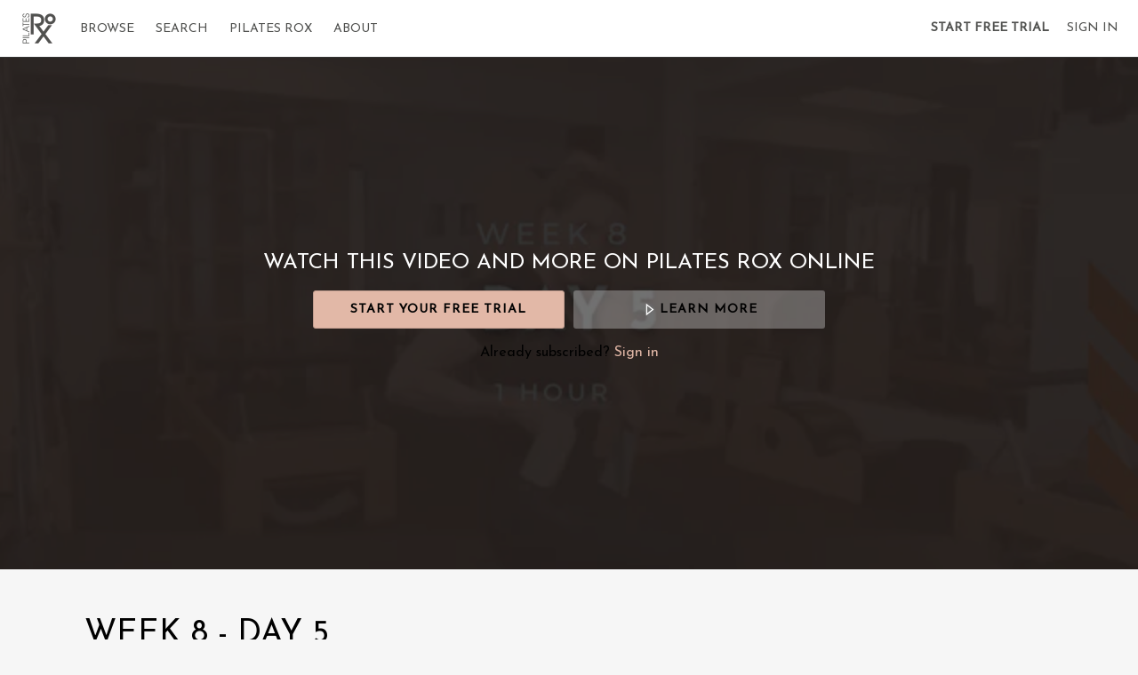

--- FILE ---
content_type: text/html; charset=utf-8
request_url: https://www.google.com/recaptcha/enterprise/anchor?ar=1&k=6LfvmnopAAAAACA1XKDZ4aLl79C20qmy7BJp9SP8&co=aHR0cHM6Ly93d3cucGlsYXRlc3JveG9ubGluZS5jb206NDQz&hl=en&v=PoyoqOPhxBO7pBk68S4YbpHZ&size=invisible&anchor-ms=20000&execute-ms=30000&cb=xvoha23ojrxe
body_size: 48593
content:
<!DOCTYPE HTML><html dir="ltr" lang="en"><head><meta http-equiv="Content-Type" content="text/html; charset=UTF-8">
<meta http-equiv="X-UA-Compatible" content="IE=edge">
<title>reCAPTCHA</title>
<style type="text/css">
/* cyrillic-ext */
@font-face {
  font-family: 'Roboto';
  font-style: normal;
  font-weight: 400;
  font-stretch: 100%;
  src: url(//fonts.gstatic.com/s/roboto/v48/KFO7CnqEu92Fr1ME7kSn66aGLdTylUAMa3GUBHMdazTgWw.woff2) format('woff2');
  unicode-range: U+0460-052F, U+1C80-1C8A, U+20B4, U+2DE0-2DFF, U+A640-A69F, U+FE2E-FE2F;
}
/* cyrillic */
@font-face {
  font-family: 'Roboto';
  font-style: normal;
  font-weight: 400;
  font-stretch: 100%;
  src: url(//fonts.gstatic.com/s/roboto/v48/KFO7CnqEu92Fr1ME7kSn66aGLdTylUAMa3iUBHMdazTgWw.woff2) format('woff2');
  unicode-range: U+0301, U+0400-045F, U+0490-0491, U+04B0-04B1, U+2116;
}
/* greek-ext */
@font-face {
  font-family: 'Roboto';
  font-style: normal;
  font-weight: 400;
  font-stretch: 100%;
  src: url(//fonts.gstatic.com/s/roboto/v48/KFO7CnqEu92Fr1ME7kSn66aGLdTylUAMa3CUBHMdazTgWw.woff2) format('woff2');
  unicode-range: U+1F00-1FFF;
}
/* greek */
@font-face {
  font-family: 'Roboto';
  font-style: normal;
  font-weight: 400;
  font-stretch: 100%;
  src: url(//fonts.gstatic.com/s/roboto/v48/KFO7CnqEu92Fr1ME7kSn66aGLdTylUAMa3-UBHMdazTgWw.woff2) format('woff2');
  unicode-range: U+0370-0377, U+037A-037F, U+0384-038A, U+038C, U+038E-03A1, U+03A3-03FF;
}
/* math */
@font-face {
  font-family: 'Roboto';
  font-style: normal;
  font-weight: 400;
  font-stretch: 100%;
  src: url(//fonts.gstatic.com/s/roboto/v48/KFO7CnqEu92Fr1ME7kSn66aGLdTylUAMawCUBHMdazTgWw.woff2) format('woff2');
  unicode-range: U+0302-0303, U+0305, U+0307-0308, U+0310, U+0312, U+0315, U+031A, U+0326-0327, U+032C, U+032F-0330, U+0332-0333, U+0338, U+033A, U+0346, U+034D, U+0391-03A1, U+03A3-03A9, U+03B1-03C9, U+03D1, U+03D5-03D6, U+03F0-03F1, U+03F4-03F5, U+2016-2017, U+2034-2038, U+203C, U+2040, U+2043, U+2047, U+2050, U+2057, U+205F, U+2070-2071, U+2074-208E, U+2090-209C, U+20D0-20DC, U+20E1, U+20E5-20EF, U+2100-2112, U+2114-2115, U+2117-2121, U+2123-214F, U+2190, U+2192, U+2194-21AE, U+21B0-21E5, U+21F1-21F2, U+21F4-2211, U+2213-2214, U+2216-22FF, U+2308-230B, U+2310, U+2319, U+231C-2321, U+2336-237A, U+237C, U+2395, U+239B-23B7, U+23D0, U+23DC-23E1, U+2474-2475, U+25AF, U+25B3, U+25B7, U+25BD, U+25C1, U+25CA, U+25CC, U+25FB, U+266D-266F, U+27C0-27FF, U+2900-2AFF, U+2B0E-2B11, U+2B30-2B4C, U+2BFE, U+3030, U+FF5B, U+FF5D, U+1D400-1D7FF, U+1EE00-1EEFF;
}
/* symbols */
@font-face {
  font-family: 'Roboto';
  font-style: normal;
  font-weight: 400;
  font-stretch: 100%;
  src: url(//fonts.gstatic.com/s/roboto/v48/KFO7CnqEu92Fr1ME7kSn66aGLdTylUAMaxKUBHMdazTgWw.woff2) format('woff2');
  unicode-range: U+0001-000C, U+000E-001F, U+007F-009F, U+20DD-20E0, U+20E2-20E4, U+2150-218F, U+2190, U+2192, U+2194-2199, U+21AF, U+21E6-21F0, U+21F3, U+2218-2219, U+2299, U+22C4-22C6, U+2300-243F, U+2440-244A, U+2460-24FF, U+25A0-27BF, U+2800-28FF, U+2921-2922, U+2981, U+29BF, U+29EB, U+2B00-2BFF, U+4DC0-4DFF, U+FFF9-FFFB, U+10140-1018E, U+10190-1019C, U+101A0, U+101D0-101FD, U+102E0-102FB, U+10E60-10E7E, U+1D2C0-1D2D3, U+1D2E0-1D37F, U+1F000-1F0FF, U+1F100-1F1AD, U+1F1E6-1F1FF, U+1F30D-1F30F, U+1F315, U+1F31C, U+1F31E, U+1F320-1F32C, U+1F336, U+1F378, U+1F37D, U+1F382, U+1F393-1F39F, U+1F3A7-1F3A8, U+1F3AC-1F3AF, U+1F3C2, U+1F3C4-1F3C6, U+1F3CA-1F3CE, U+1F3D4-1F3E0, U+1F3ED, U+1F3F1-1F3F3, U+1F3F5-1F3F7, U+1F408, U+1F415, U+1F41F, U+1F426, U+1F43F, U+1F441-1F442, U+1F444, U+1F446-1F449, U+1F44C-1F44E, U+1F453, U+1F46A, U+1F47D, U+1F4A3, U+1F4B0, U+1F4B3, U+1F4B9, U+1F4BB, U+1F4BF, U+1F4C8-1F4CB, U+1F4D6, U+1F4DA, U+1F4DF, U+1F4E3-1F4E6, U+1F4EA-1F4ED, U+1F4F7, U+1F4F9-1F4FB, U+1F4FD-1F4FE, U+1F503, U+1F507-1F50B, U+1F50D, U+1F512-1F513, U+1F53E-1F54A, U+1F54F-1F5FA, U+1F610, U+1F650-1F67F, U+1F687, U+1F68D, U+1F691, U+1F694, U+1F698, U+1F6AD, U+1F6B2, U+1F6B9-1F6BA, U+1F6BC, U+1F6C6-1F6CF, U+1F6D3-1F6D7, U+1F6E0-1F6EA, U+1F6F0-1F6F3, U+1F6F7-1F6FC, U+1F700-1F7FF, U+1F800-1F80B, U+1F810-1F847, U+1F850-1F859, U+1F860-1F887, U+1F890-1F8AD, U+1F8B0-1F8BB, U+1F8C0-1F8C1, U+1F900-1F90B, U+1F93B, U+1F946, U+1F984, U+1F996, U+1F9E9, U+1FA00-1FA6F, U+1FA70-1FA7C, U+1FA80-1FA89, U+1FA8F-1FAC6, U+1FACE-1FADC, U+1FADF-1FAE9, U+1FAF0-1FAF8, U+1FB00-1FBFF;
}
/* vietnamese */
@font-face {
  font-family: 'Roboto';
  font-style: normal;
  font-weight: 400;
  font-stretch: 100%;
  src: url(//fonts.gstatic.com/s/roboto/v48/KFO7CnqEu92Fr1ME7kSn66aGLdTylUAMa3OUBHMdazTgWw.woff2) format('woff2');
  unicode-range: U+0102-0103, U+0110-0111, U+0128-0129, U+0168-0169, U+01A0-01A1, U+01AF-01B0, U+0300-0301, U+0303-0304, U+0308-0309, U+0323, U+0329, U+1EA0-1EF9, U+20AB;
}
/* latin-ext */
@font-face {
  font-family: 'Roboto';
  font-style: normal;
  font-weight: 400;
  font-stretch: 100%;
  src: url(//fonts.gstatic.com/s/roboto/v48/KFO7CnqEu92Fr1ME7kSn66aGLdTylUAMa3KUBHMdazTgWw.woff2) format('woff2');
  unicode-range: U+0100-02BA, U+02BD-02C5, U+02C7-02CC, U+02CE-02D7, U+02DD-02FF, U+0304, U+0308, U+0329, U+1D00-1DBF, U+1E00-1E9F, U+1EF2-1EFF, U+2020, U+20A0-20AB, U+20AD-20C0, U+2113, U+2C60-2C7F, U+A720-A7FF;
}
/* latin */
@font-face {
  font-family: 'Roboto';
  font-style: normal;
  font-weight: 400;
  font-stretch: 100%;
  src: url(//fonts.gstatic.com/s/roboto/v48/KFO7CnqEu92Fr1ME7kSn66aGLdTylUAMa3yUBHMdazQ.woff2) format('woff2');
  unicode-range: U+0000-00FF, U+0131, U+0152-0153, U+02BB-02BC, U+02C6, U+02DA, U+02DC, U+0304, U+0308, U+0329, U+2000-206F, U+20AC, U+2122, U+2191, U+2193, U+2212, U+2215, U+FEFF, U+FFFD;
}
/* cyrillic-ext */
@font-face {
  font-family: 'Roboto';
  font-style: normal;
  font-weight: 500;
  font-stretch: 100%;
  src: url(//fonts.gstatic.com/s/roboto/v48/KFO7CnqEu92Fr1ME7kSn66aGLdTylUAMa3GUBHMdazTgWw.woff2) format('woff2');
  unicode-range: U+0460-052F, U+1C80-1C8A, U+20B4, U+2DE0-2DFF, U+A640-A69F, U+FE2E-FE2F;
}
/* cyrillic */
@font-face {
  font-family: 'Roboto';
  font-style: normal;
  font-weight: 500;
  font-stretch: 100%;
  src: url(//fonts.gstatic.com/s/roboto/v48/KFO7CnqEu92Fr1ME7kSn66aGLdTylUAMa3iUBHMdazTgWw.woff2) format('woff2');
  unicode-range: U+0301, U+0400-045F, U+0490-0491, U+04B0-04B1, U+2116;
}
/* greek-ext */
@font-face {
  font-family: 'Roboto';
  font-style: normal;
  font-weight: 500;
  font-stretch: 100%;
  src: url(//fonts.gstatic.com/s/roboto/v48/KFO7CnqEu92Fr1ME7kSn66aGLdTylUAMa3CUBHMdazTgWw.woff2) format('woff2');
  unicode-range: U+1F00-1FFF;
}
/* greek */
@font-face {
  font-family: 'Roboto';
  font-style: normal;
  font-weight: 500;
  font-stretch: 100%;
  src: url(//fonts.gstatic.com/s/roboto/v48/KFO7CnqEu92Fr1ME7kSn66aGLdTylUAMa3-UBHMdazTgWw.woff2) format('woff2');
  unicode-range: U+0370-0377, U+037A-037F, U+0384-038A, U+038C, U+038E-03A1, U+03A3-03FF;
}
/* math */
@font-face {
  font-family: 'Roboto';
  font-style: normal;
  font-weight: 500;
  font-stretch: 100%;
  src: url(//fonts.gstatic.com/s/roboto/v48/KFO7CnqEu92Fr1ME7kSn66aGLdTylUAMawCUBHMdazTgWw.woff2) format('woff2');
  unicode-range: U+0302-0303, U+0305, U+0307-0308, U+0310, U+0312, U+0315, U+031A, U+0326-0327, U+032C, U+032F-0330, U+0332-0333, U+0338, U+033A, U+0346, U+034D, U+0391-03A1, U+03A3-03A9, U+03B1-03C9, U+03D1, U+03D5-03D6, U+03F0-03F1, U+03F4-03F5, U+2016-2017, U+2034-2038, U+203C, U+2040, U+2043, U+2047, U+2050, U+2057, U+205F, U+2070-2071, U+2074-208E, U+2090-209C, U+20D0-20DC, U+20E1, U+20E5-20EF, U+2100-2112, U+2114-2115, U+2117-2121, U+2123-214F, U+2190, U+2192, U+2194-21AE, U+21B0-21E5, U+21F1-21F2, U+21F4-2211, U+2213-2214, U+2216-22FF, U+2308-230B, U+2310, U+2319, U+231C-2321, U+2336-237A, U+237C, U+2395, U+239B-23B7, U+23D0, U+23DC-23E1, U+2474-2475, U+25AF, U+25B3, U+25B7, U+25BD, U+25C1, U+25CA, U+25CC, U+25FB, U+266D-266F, U+27C0-27FF, U+2900-2AFF, U+2B0E-2B11, U+2B30-2B4C, U+2BFE, U+3030, U+FF5B, U+FF5D, U+1D400-1D7FF, U+1EE00-1EEFF;
}
/* symbols */
@font-face {
  font-family: 'Roboto';
  font-style: normal;
  font-weight: 500;
  font-stretch: 100%;
  src: url(//fonts.gstatic.com/s/roboto/v48/KFO7CnqEu92Fr1ME7kSn66aGLdTylUAMaxKUBHMdazTgWw.woff2) format('woff2');
  unicode-range: U+0001-000C, U+000E-001F, U+007F-009F, U+20DD-20E0, U+20E2-20E4, U+2150-218F, U+2190, U+2192, U+2194-2199, U+21AF, U+21E6-21F0, U+21F3, U+2218-2219, U+2299, U+22C4-22C6, U+2300-243F, U+2440-244A, U+2460-24FF, U+25A0-27BF, U+2800-28FF, U+2921-2922, U+2981, U+29BF, U+29EB, U+2B00-2BFF, U+4DC0-4DFF, U+FFF9-FFFB, U+10140-1018E, U+10190-1019C, U+101A0, U+101D0-101FD, U+102E0-102FB, U+10E60-10E7E, U+1D2C0-1D2D3, U+1D2E0-1D37F, U+1F000-1F0FF, U+1F100-1F1AD, U+1F1E6-1F1FF, U+1F30D-1F30F, U+1F315, U+1F31C, U+1F31E, U+1F320-1F32C, U+1F336, U+1F378, U+1F37D, U+1F382, U+1F393-1F39F, U+1F3A7-1F3A8, U+1F3AC-1F3AF, U+1F3C2, U+1F3C4-1F3C6, U+1F3CA-1F3CE, U+1F3D4-1F3E0, U+1F3ED, U+1F3F1-1F3F3, U+1F3F5-1F3F7, U+1F408, U+1F415, U+1F41F, U+1F426, U+1F43F, U+1F441-1F442, U+1F444, U+1F446-1F449, U+1F44C-1F44E, U+1F453, U+1F46A, U+1F47D, U+1F4A3, U+1F4B0, U+1F4B3, U+1F4B9, U+1F4BB, U+1F4BF, U+1F4C8-1F4CB, U+1F4D6, U+1F4DA, U+1F4DF, U+1F4E3-1F4E6, U+1F4EA-1F4ED, U+1F4F7, U+1F4F9-1F4FB, U+1F4FD-1F4FE, U+1F503, U+1F507-1F50B, U+1F50D, U+1F512-1F513, U+1F53E-1F54A, U+1F54F-1F5FA, U+1F610, U+1F650-1F67F, U+1F687, U+1F68D, U+1F691, U+1F694, U+1F698, U+1F6AD, U+1F6B2, U+1F6B9-1F6BA, U+1F6BC, U+1F6C6-1F6CF, U+1F6D3-1F6D7, U+1F6E0-1F6EA, U+1F6F0-1F6F3, U+1F6F7-1F6FC, U+1F700-1F7FF, U+1F800-1F80B, U+1F810-1F847, U+1F850-1F859, U+1F860-1F887, U+1F890-1F8AD, U+1F8B0-1F8BB, U+1F8C0-1F8C1, U+1F900-1F90B, U+1F93B, U+1F946, U+1F984, U+1F996, U+1F9E9, U+1FA00-1FA6F, U+1FA70-1FA7C, U+1FA80-1FA89, U+1FA8F-1FAC6, U+1FACE-1FADC, U+1FADF-1FAE9, U+1FAF0-1FAF8, U+1FB00-1FBFF;
}
/* vietnamese */
@font-face {
  font-family: 'Roboto';
  font-style: normal;
  font-weight: 500;
  font-stretch: 100%;
  src: url(//fonts.gstatic.com/s/roboto/v48/KFO7CnqEu92Fr1ME7kSn66aGLdTylUAMa3OUBHMdazTgWw.woff2) format('woff2');
  unicode-range: U+0102-0103, U+0110-0111, U+0128-0129, U+0168-0169, U+01A0-01A1, U+01AF-01B0, U+0300-0301, U+0303-0304, U+0308-0309, U+0323, U+0329, U+1EA0-1EF9, U+20AB;
}
/* latin-ext */
@font-face {
  font-family: 'Roboto';
  font-style: normal;
  font-weight: 500;
  font-stretch: 100%;
  src: url(//fonts.gstatic.com/s/roboto/v48/KFO7CnqEu92Fr1ME7kSn66aGLdTylUAMa3KUBHMdazTgWw.woff2) format('woff2');
  unicode-range: U+0100-02BA, U+02BD-02C5, U+02C7-02CC, U+02CE-02D7, U+02DD-02FF, U+0304, U+0308, U+0329, U+1D00-1DBF, U+1E00-1E9F, U+1EF2-1EFF, U+2020, U+20A0-20AB, U+20AD-20C0, U+2113, U+2C60-2C7F, U+A720-A7FF;
}
/* latin */
@font-face {
  font-family: 'Roboto';
  font-style: normal;
  font-weight: 500;
  font-stretch: 100%;
  src: url(//fonts.gstatic.com/s/roboto/v48/KFO7CnqEu92Fr1ME7kSn66aGLdTylUAMa3yUBHMdazQ.woff2) format('woff2');
  unicode-range: U+0000-00FF, U+0131, U+0152-0153, U+02BB-02BC, U+02C6, U+02DA, U+02DC, U+0304, U+0308, U+0329, U+2000-206F, U+20AC, U+2122, U+2191, U+2193, U+2212, U+2215, U+FEFF, U+FFFD;
}
/* cyrillic-ext */
@font-face {
  font-family: 'Roboto';
  font-style: normal;
  font-weight: 900;
  font-stretch: 100%;
  src: url(//fonts.gstatic.com/s/roboto/v48/KFO7CnqEu92Fr1ME7kSn66aGLdTylUAMa3GUBHMdazTgWw.woff2) format('woff2');
  unicode-range: U+0460-052F, U+1C80-1C8A, U+20B4, U+2DE0-2DFF, U+A640-A69F, U+FE2E-FE2F;
}
/* cyrillic */
@font-face {
  font-family: 'Roboto';
  font-style: normal;
  font-weight: 900;
  font-stretch: 100%;
  src: url(//fonts.gstatic.com/s/roboto/v48/KFO7CnqEu92Fr1ME7kSn66aGLdTylUAMa3iUBHMdazTgWw.woff2) format('woff2');
  unicode-range: U+0301, U+0400-045F, U+0490-0491, U+04B0-04B1, U+2116;
}
/* greek-ext */
@font-face {
  font-family: 'Roboto';
  font-style: normal;
  font-weight: 900;
  font-stretch: 100%;
  src: url(//fonts.gstatic.com/s/roboto/v48/KFO7CnqEu92Fr1ME7kSn66aGLdTylUAMa3CUBHMdazTgWw.woff2) format('woff2');
  unicode-range: U+1F00-1FFF;
}
/* greek */
@font-face {
  font-family: 'Roboto';
  font-style: normal;
  font-weight: 900;
  font-stretch: 100%;
  src: url(//fonts.gstatic.com/s/roboto/v48/KFO7CnqEu92Fr1ME7kSn66aGLdTylUAMa3-UBHMdazTgWw.woff2) format('woff2');
  unicode-range: U+0370-0377, U+037A-037F, U+0384-038A, U+038C, U+038E-03A1, U+03A3-03FF;
}
/* math */
@font-face {
  font-family: 'Roboto';
  font-style: normal;
  font-weight: 900;
  font-stretch: 100%;
  src: url(//fonts.gstatic.com/s/roboto/v48/KFO7CnqEu92Fr1ME7kSn66aGLdTylUAMawCUBHMdazTgWw.woff2) format('woff2');
  unicode-range: U+0302-0303, U+0305, U+0307-0308, U+0310, U+0312, U+0315, U+031A, U+0326-0327, U+032C, U+032F-0330, U+0332-0333, U+0338, U+033A, U+0346, U+034D, U+0391-03A1, U+03A3-03A9, U+03B1-03C9, U+03D1, U+03D5-03D6, U+03F0-03F1, U+03F4-03F5, U+2016-2017, U+2034-2038, U+203C, U+2040, U+2043, U+2047, U+2050, U+2057, U+205F, U+2070-2071, U+2074-208E, U+2090-209C, U+20D0-20DC, U+20E1, U+20E5-20EF, U+2100-2112, U+2114-2115, U+2117-2121, U+2123-214F, U+2190, U+2192, U+2194-21AE, U+21B0-21E5, U+21F1-21F2, U+21F4-2211, U+2213-2214, U+2216-22FF, U+2308-230B, U+2310, U+2319, U+231C-2321, U+2336-237A, U+237C, U+2395, U+239B-23B7, U+23D0, U+23DC-23E1, U+2474-2475, U+25AF, U+25B3, U+25B7, U+25BD, U+25C1, U+25CA, U+25CC, U+25FB, U+266D-266F, U+27C0-27FF, U+2900-2AFF, U+2B0E-2B11, U+2B30-2B4C, U+2BFE, U+3030, U+FF5B, U+FF5D, U+1D400-1D7FF, U+1EE00-1EEFF;
}
/* symbols */
@font-face {
  font-family: 'Roboto';
  font-style: normal;
  font-weight: 900;
  font-stretch: 100%;
  src: url(//fonts.gstatic.com/s/roboto/v48/KFO7CnqEu92Fr1ME7kSn66aGLdTylUAMaxKUBHMdazTgWw.woff2) format('woff2');
  unicode-range: U+0001-000C, U+000E-001F, U+007F-009F, U+20DD-20E0, U+20E2-20E4, U+2150-218F, U+2190, U+2192, U+2194-2199, U+21AF, U+21E6-21F0, U+21F3, U+2218-2219, U+2299, U+22C4-22C6, U+2300-243F, U+2440-244A, U+2460-24FF, U+25A0-27BF, U+2800-28FF, U+2921-2922, U+2981, U+29BF, U+29EB, U+2B00-2BFF, U+4DC0-4DFF, U+FFF9-FFFB, U+10140-1018E, U+10190-1019C, U+101A0, U+101D0-101FD, U+102E0-102FB, U+10E60-10E7E, U+1D2C0-1D2D3, U+1D2E0-1D37F, U+1F000-1F0FF, U+1F100-1F1AD, U+1F1E6-1F1FF, U+1F30D-1F30F, U+1F315, U+1F31C, U+1F31E, U+1F320-1F32C, U+1F336, U+1F378, U+1F37D, U+1F382, U+1F393-1F39F, U+1F3A7-1F3A8, U+1F3AC-1F3AF, U+1F3C2, U+1F3C4-1F3C6, U+1F3CA-1F3CE, U+1F3D4-1F3E0, U+1F3ED, U+1F3F1-1F3F3, U+1F3F5-1F3F7, U+1F408, U+1F415, U+1F41F, U+1F426, U+1F43F, U+1F441-1F442, U+1F444, U+1F446-1F449, U+1F44C-1F44E, U+1F453, U+1F46A, U+1F47D, U+1F4A3, U+1F4B0, U+1F4B3, U+1F4B9, U+1F4BB, U+1F4BF, U+1F4C8-1F4CB, U+1F4D6, U+1F4DA, U+1F4DF, U+1F4E3-1F4E6, U+1F4EA-1F4ED, U+1F4F7, U+1F4F9-1F4FB, U+1F4FD-1F4FE, U+1F503, U+1F507-1F50B, U+1F50D, U+1F512-1F513, U+1F53E-1F54A, U+1F54F-1F5FA, U+1F610, U+1F650-1F67F, U+1F687, U+1F68D, U+1F691, U+1F694, U+1F698, U+1F6AD, U+1F6B2, U+1F6B9-1F6BA, U+1F6BC, U+1F6C6-1F6CF, U+1F6D3-1F6D7, U+1F6E0-1F6EA, U+1F6F0-1F6F3, U+1F6F7-1F6FC, U+1F700-1F7FF, U+1F800-1F80B, U+1F810-1F847, U+1F850-1F859, U+1F860-1F887, U+1F890-1F8AD, U+1F8B0-1F8BB, U+1F8C0-1F8C1, U+1F900-1F90B, U+1F93B, U+1F946, U+1F984, U+1F996, U+1F9E9, U+1FA00-1FA6F, U+1FA70-1FA7C, U+1FA80-1FA89, U+1FA8F-1FAC6, U+1FACE-1FADC, U+1FADF-1FAE9, U+1FAF0-1FAF8, U+1FB00-1FBFF;
}
/* vietnamese */
@font-face {
  font-family: 'Roboto';
  font-style: normal;
  font-weight: 900;
  font-stretch: 100%;
  src: url(//fonts.gstatic.com/s/roboto/v48/KFO7CnqEu92Fr1ME7kSn66aGLdTylUAMa3OUBHMdazTgWw.woff2) format('woff2');
  unicode-range: U+0102-0103, U+0110-0111, U+0128-0129, U+0168-0169, U+01A0-01A1, U+01AF-01B0, U+0300-0301, U+0303-0304, U+0308-0309, U+0323, U+0329, U+1EA0-1EF9, U+20AB;
}
/* latin-ext */
@font-face {
  font-family: 'Roboto';
  font-style: normal;
  font-weight: 900;
  font-stretch: 100%;
  src: url(//fonts.gstatic.com/s/roboto/v48/KFO7CnqEu92Fr1ME7kSn66aGLdTylUAMa3KUBHMdazTgWw.woff2) format('woff2');
  unicode-range: U+0100-02BA, U+02BD-02C5, U+02C7-02CC, U+02CE-02D7, U+02DD-02FF, U+0304, U+0308, U+0329, U+1D00-1DBF, U+1E00-1E9F, U+1EF2-1EFF, U+2020, U+20A0-20AB, U+20AD-20C0, U+2113, U+2C60-2C7F, U+A720-A7FF;
}
/* latin */
@font-face {
  font-family: 'Roboto';
  font-style: normal;
  font-weight: 900;
  font-stretch: 100%;
  src: url(//fonts.gstatic.com/s/roboto/v48/KFO7CnqEu92Fr1ME7kSn66aGLdTylUAMa3yUBHMdazQ.woff2) format('woff2');
  unicode-range: U+0000-00FF, U+0131, U+0152-0153, U+02BB-02BC, U+02C6, U+02DA, U+02DC, U+0304, U+0308, U+0329, U+2000-206F, U+20AC, U+2122, U+2191, U+2193, U+2212, U+2215, U+FEFF, U+FFFD;
}

</style>
<link rel="stylesheet" type="text/css" href="https://www.gstatic.com/recaptcha/releases/PoyoqOPhxBO7pBk68S4YbpHZ/styles__ltr.css">
<script nonce="KrI-GKlnE3IDaDlmvGoFag" type="text/javascript">window['__recaptcha_api'] = 'https://www.google.com/recaptcha/enterprise/';</script>
<script type="text/javascript" src="https://www.gstatic.com/recaptcha/releases/PoyoqOPhxBO7pBk68S4YbpHZ/recaptcha__en.js" nonce="KrI-GKlnE3IDaDlmvGoFag">
      
    </script></head>
<body><div id="rc-anchor-alert" class="rc-anchor-alert"></div>
<input type="hidden" id="recaptcha-token" value="[base64]">
<script type="text/javascript" nonce="KrI-GKlnE3IDaDlmvGoFag">
      recaptcha.anchor.Main.init("[\x22ainput\x22,[\x22bgdata\x22,\x22\x22,\[base64]/[base64]/bmV3IFpbdF0obVswXSk6Sz09Mj9uZXcgWlt0XShtWzBdLG1bMV0pOks9PTM/bmV3IFpbdF0obVswXSxtWzFdLG1bMl0pOks9PTQ/[base64]/[base64]/[base64]/[base64]/[base64]/[base64]/[base64]/[base64]/[base64]/[base64]/[base64]/[base64]/[base64]/[base64]\\u003d\\u003d\x22,\[base64]\\u003d\x22,\x22SsOZM8Oow6vDosOxJcOsw44bIMOUwrkAwoh0wo3CvMKpMsKVwonDj8KUPMObw5/DtMOmw4fDunLDtTdqw7lgNcKPwqXCtMKRbMKew5fDu8OyBzYgw6/[base64]/wqttVADCpkolw6TDjhciwpDCnsOlw5TCtgTDgMKBw4NEwoTDmsOYw5wjw4JBwqrDhBjCu8OXIUUYVMKUHD4xBMOawpfCqMOEw53Cv8K0w53CisKfQX7Dt8O6wqPDpcO+GGczw5Z0HBZTH8ORLMOOdMKvwq1Yw5hlBR4/w6vDmV9qwqYzw6XCjAAFwpvCrMORwrnCqANHbixMSD7Cm8OoHBoTwqR8TcOHw719SMOHFsKKw7DDtAfDqcORw6vCkxJpworDgxfCjsK1a8Kow4XChDNdw5ttP8O8w5VEIFvCuUVIbcOWwpvDk8O4w4zCpg1OwrgzBTvDuQHCv0DDhsOCUT8tw7DDrMO6w7/DqMK8wpXCkcOlPjjCvMKDw73DtGYFwoXCi2HDn8OhUcKHwrLCtMKAZz/DkWnCucKyNsKmwrzCqFpow6LCs8OIw5lrD8KDJV/CusKwf0N7w4zCvgZIdsOwwoFWasK0w6ZYwqs9w5YSwpI3asKvw5/CqMKPwrrDlsKPME3Di3bDjUHCoi9RwqDCtgM6acKxw5t6bcKUHT8pDi5SBMOBwpjDmsK2w4LCpcKwWsOTFX0xCMKseHsiwpXDnsOcw4zCusOnw7w8w5pfJsOiwpfDjgnDqk0Qw7Fkw4dRwqvCg38eAUdrwp5Vw4rCq8KEZXUmaMO2w7oABGBRwq9hw5U9CUk2wovCnk/Dp28AV8KGUz3CqsO1OGpiPmHDqcOKwqvCrgoUXsODw5DCtzFtG0nDqzbDoW8rwppTMsKRw5rCv8KLCQUiw5LCowLCjgN0wqgbw4LCukE6fhcmwqzCgMK4F8KSEjfCvlTDjsKowrnDtn5LQcKUdXzDtz7CqcO9woRgWD/ClcKZcxQ5KxTDl8OPwqh3w4LDscOjw7TCvcOTwpnCuiPCuG0tD1pbw67Cq8OAGy3Dj8Omwot9wpfDvsO/wpDCgsOdw6bCo8OnwqDCtcKRGMOafcKrwpzCumlkw77CvSsudsO3Mh02KcOQw59cwrdww5fDssO6CVp2wrkGdsOZwr5mw6TCoVHCuWLCpXQuwpnCiFtnw5leBVnCrV3DhcOtIcOLfDAxd8KtZcOvPUbDqA/[base64]/DvsOVSQvCohQoVsKJw5/ChmXCo3rCrCrCr8KeBsOYw7lTCsO9Tik0PsO5w4XDpMKmwoBwUWHDpsOHw5vChkrDkTbDn18UF8OdS8O/wp7Cm8O0wrDDnhXDmsKlGMK6EE3DkcKLwohkQW/Dvw/DnsKqVj1Aw7YCw4x/w7Viw5bDqsOqdMOhw4bDvcOzCwMTw7oPw5cVQcO/[base64]/YSrCmMK5w73ClcOXe8OTWsOkJcKUaSnDrsK6aDwuwot3K8OEw4wgwqvDv8KHHkZBwqgkUMO4RsOmGWXDhEDDjsOyFcOiYcKpUsK5TX9/w7UrwoZ+w6FacsO/[base64]/CkxB+w7HDglANRXwPJcO2ZsKswobDhcKEGsOwwqwWN8OEwqDDkMKUwpTDg8KawoLDqhHCvQ3Cum9AP07DvSzCgQDCjsOQA8KIVWYPJVXCmsO+Dl/Dg8OIw4TDuMO6Ky0zwpTDqwDDgcKzw5hfw7YMDsKpAsKyRsKkHwLDuHvCkMOfFmJNw4tZwqtQwpvDjGgVS2EKMMOZw4VoYgLCo8KQdsKpMcKpw7x5w7TDihXCjG/CmwXDtcKvG8KqLFhDKB5qdcK7FsOWIsOREkIkw6fCsV/[base64]/ClCUKwrzDvyhcwo7DoG89w6NVwoIqw4sowoTCiMO5IcOcwqtSREpBw47Cn17DpcKME0RRwovDpxITRsOcAQUQRx9XN8KKwo/DhMKiIMK2wrHDvULDnSjCjXUdw7/DqH/DmBnDqMOBZ18lwrLCukvDvArCjcKGaBkcfsKaw5JZFBXDk8Kow4jCrsK8SsOBwrgZSwU/[base64]/[base64]/[base64]/Ck8Oew7FOwqXDpcKewroPwoPDiEfCpQ8+w4Zpw5RywrfDhwR2GMK3w7fDl8K1YFoLHcKowq5DwoPDm0EUwpLDoMOCwoDCncK7wo7CrcKOLMKGwo8YwqsNwqMDw6vCnhlJwpHCmVzDoUXDgxRWWMOqwpBCw4UoJcOfwpDDlsOHTC/[base64]/w6kVwrxFcnXClw3DrcKWw6U1w6/DlwnDlhUkwpjDhRkeHGYnw55ywofDr8Oxw6EJw6VBRcOaZCVFPSd2U13CtcKEw5EXwr0bw7XDqcOVL8KMW8OAAXnCi2rDr8O4ZQZiCER1wqJ0LVDDlMKrc8OswrPCunzCuMKtwqLDpcKPwrnDnibCh8KKUH/DicKbwr/CtMKUw7LCo8OXZRPDhF7DjsOWw63Cs8OpW8KOw7zDiEpQBC4AVMOKd0lwMcOHG8OrJBlowoDCj8O7asK3c28SwrbDokUqwrk8G8OvwrfCrX5yw6UOAMOyw6LCo8Oqwo/CqcKNVcObY0d3UgzDvMO9wrkkw45SE24tw5/Ct1zCg8K4wozCtsOUw7rDnsKUwrIORMOcBgHCqG/Du8OYwp9FHMKhOmnCiynDisOzw67Dv8KrZhHCj8KhFA/CoF1NcMOSwqzDr8KlwpARfWMMakHCisKEw6EkcsO9AWvDhMKOQmDCqcOTw5FnYMKHMMK2dcKMfcKJwpRHw5PCsRgLw7hyw6XDpUtdwozClEwlwojDlGFeMMOZwr1Qw5zDiAvClBoNw6fCkcOpw63DhsKKw4AGRmp0YR7CpDBQCsKZQV/Cm8KtZSorfMOJwpZCUycyKsOXw67CrkXDpcK0Y8KAcMODbsOhw4R8a3oHERtociI1w7rDtRoQUShWwrkzwosTw4TCiDsCcGdrD1vDhMKKwplrDjMCasKRw6LDrDjCqsKiNE/CuDtUKGR0w73Cq1AFw5U6YhXCi8O4wpnCjwPCjh3DiyQAw6jDuMK8w5o+wqxFYETDvsKiw7DDkMOlYsO2AMO9wqJgw4s4Xy/[base64]/ClMK6w4lKPmnCtFrCsMOeK8KOw7PDoD85Y8Kgw6bCtsO2NTUYw47CjMKUcMKWwpnDqRnCk0sUTMKOwoPDvsOXWMKjwplrw7sTNHXCsMKJYR9sLC/Cg0PCjsOXw5TChMO4w4nCicOoZsKxwqXDpAbDoQPDhnIwwoHDg8KOE8KzLMKQPUFewqUnwqx5cD/DuUpvw47CrXTCn1BHw4XDoQTCuQVRwrvDkSYGwqkqwq3DkRjCv2cqw5rCpjkwNlMuI1TDs2IVKsOkemPCi8OYW8OcwqR2PsKJwqrCq8KDw4/CikvDnUUkB2ExcE17w5XCvBBtbSHCml1xwqjCt8Ocw6ZtE8OkwozCrkYwXMKLHi7Ci2HCsGgIwrLCucKOMzBHw6fDgw3CjcKOGMK3w7VKwpkNw6BZD8OkHMKlw6fDocKSDTUpw7jDmcKvw544cMKgw4/DixvCisO2w78OwojDgMKrwqPCp8KEw6jDm8KNw6V8w77DncOnZkkWb8KCw6TDgsO0w51WHR07w7haeFzDoibDgsOIwovCtMKDacO4EC/DgF0Vwrgdw7lmwpvChRDDuMOfQm3DrHjDucOjwqjDpATCkU7CqMOXwol8GjbCiWw0wo5kw78kw5pYGcOqBw1Yw53CpcKWwqfCkQ7Cl0LClDfCi27ClzFTfcKVL3dRdsKpwoDDkjMQwrDChlPDrcOUG8KrIQbDj8Kqw7HDpD7DpzB9wo/Cqw1SRRZ7w7xzMMOvRcOkw5bCrz3CpnrClcOOTsKeS1kMaBRVw7nDr8KBw5bCv20QRyzDtwUjAMOpLht5XQHDjwbDqxsVwo4cwoUhIsKdw6Rrw4ovwrJ4bsOibHQ/MhzCvV7CihUyVHshAAXDg8KcwooFw5bCmMKTwohswrnDqcKMPiwlwpHDpSXDtmpKa8KKT8KFwrXDmcKWwoLCm8KgWBbCl8KgeGvDlWJFPmM1w7ZQwos/w6HDn8KkwrfCtMKQwoUYWTnDsEYRw5nCpsKlKRhCw4dHw59Vw6XCmcKEw5bCrsOpJylZwoIIwqtYbDrCp8Khw5gkwqd/wpRSawXDqMKrLjQ/Cz/CqsK7I8OnwrXDq8KBcMK/[base64]/DpmfDpx9Sw60uTcOxYsKPwo/DjsKsw6fCkx/Ch8K9LMKcJMKiw6TDsGZYYmBRBsOVL8OXXsKpwo3Ck8O7w7csw5g2w6PCmQErwoXCrmbClnPCknnDpVQtwqXCncORN8KKwq9XRSF9woXChsOyAmnCvVMQwq4bw5JkFMK1f1NqZ8K6MSXDqhx/[base64]/[base64]/DtcOaw5zDvWZNw6jDlMKbasKRb0tWagTDuGYPbcOzwqTDslcvDHwjeUfCuRfDvg4ww7cHIQDDoTPDuWsGMsO+wq/DgmfDvMOmHChiw7U6dkd9wrvDncOaw4YOwpEpwrlDwobDnUwVMnLCiU89ScKqAMKbwpnDjTjCgRbCuScZfMKDwo9QDhnCusObwqTChwTCi8Oyw5XDlgNRDj/DvjLDkMKowrFWw7nCsH1NwrjDpm0Fw4bDnmIcGMK2asO8KMK3wqh1w4rCo8OZOibClB/Dm23Di3LCqULDmGDCqCPCtMKNOMKxNsKWOMKlXVbCuVRrwp7CvGIPEmMPcxrDpz/DtTrCo8KIF0hOwqMvw6l/[base64]/asKsNsKQw596fm/CkAbDk8OJwpbCt8OyOMKFw6vDm8OQw5VREsKWKcOKw4YmwoFRw4Juwqt+w5HDncO2w5zDs0J9ScK3GMKhw4Rpw5bCpsKnw4lGcQtkw4nDoWh9PwTCqiEmOMKHw6sTwrrCqzJ/[base64]/CgcKLBFZgw5LCicKVw500GWE7w7nDrXPChcK2wrMhU8K7X8KbwrHDr2nDl8O8wolYwp8wAcOqwppPZsK/w6DCmsKlwqPCtV7Dm8Kywohgwq9Jwo1JR8ONw5xawp/[base64]/dMKNw6YANiEsZsOTJMK7wqhxF8OxX8OJw7FVw5rDhEjDqcOEw43ChHHDuMOyU0zChcKhVsKIN8OkwpDDrydqJsKRwrDDh8KcEcOpwrA4w7XCvD4Zw6svRMKXwpPCn8OSR8OCaX3CuUMXbDBKXjzCiTjDlMK1f3IhwrjDiFRUwqbDicKqw4PCpcO/JGTCo27DjwjDqkpkHcOCDTIPwrDCjsOoIsOcX0E0UsK/[base64]/CoWjDgsOtwqgdw6YOWQTCig/CqsKDw40Qw5XCnMKLwoLCusKBTCw/[base64]/DkXBbJVTDq2dUU8Oow6HCq8Oew5oTB8KYFsOCM8K9wqLCjVtXL8OAwpbDuQLDh8KQZS53w77DtxQjQMO0I2XDrMKmw40Nw5F4w4DDjEJWw67DvcK0w5/DhksxwojDrMOSW39awpTDo8KfC8Kpw5N1ZR4kw5Qwwp3CiEYqwo7DmSZDImHDvgfCnHjDh8KpFcKvwqkQTXvCuD/[base64]/DtCLDpMKdwpcIaRQXe14rwpB+w7oLw7NFw5JaPX0uHm/CiSkWwqhAwo9Gw5DCm8KEw6rDkgzCi8K8DhrDoAXDg8Kfwqo2wo0eazzCmsKDNilXbFhLIj/Dg0BEw4/DrcO8O8OGdcKUQmIFw4I6wpPDhcOWwq0cPsOQwohQVcO7w5Vew6cuOS0bw5bCicOiwp/CkcKMXcKow7w9wofDqsOwwpx9wqwHwq7Cr34NYzDDosKxc8KHw6loZsOSUsK1ThXDqsOxL2kKw57Cj8KLTcO5FSHDrwHCtsONacKPAcOtdsK9wokuw5nDkU80w5woTsOSw7DDrsOeVDQbw6DChcOVcsK/[base64]/[base64]/QWsMwoQowqTCksK3VTYsMcKqwqvDnMOmN8O7woLDscKDMWzDs21mw6MxB1RMw4ZNw7zDpsKDVcK5Vnk6a8KawokRZVhORGzDlsOkw64Rw4jDq1zDgQ4eKXh+wp1nwq/DqMKgwpQ9wpDCqRfCr8O8dcK7w7XDksOCVD7DkSDDiMO7wpoQajw5w4MRwq5rw4bCnnjDtCQMJsOFVyNQwq/CmS7Cn8OtdcKRDMO2RsKdw5bCicKbwqNMOQxbw5zDhcOVw6/DnsKFw6t0YsKRdcOpw7B5wpvDkHLCvcOZw6PCmUbDpAxoaCvDrMKjw4oRw6rDkF3DiMO1eMKSUcKWw5bDrcOvw7BLwpvClBjCncKZw5vCrkHCscOnBMOiO8KoQinCpMKMTMKYPShwwoNDw7fDvFvDi8Kcw4ROwqYWc1hYw4TDmMOdw4/DnsKqwp/DvcKjw4I2wp5tHcKmScOHw5nDqMK8w53DtsKywosTw5LDqAV1bUgFX8OYw7kYw6jCnHHDuxjDh8OYworCrTbCqcOEw4t8w7/Cg1zDtgtIw7ZLJcO4esKDcWHDksKMwoEODcK3WTcgTMKaw4l0w5nCmwfDncOiw455Mn45wpozdUMVw5JZIsKlOW7DgcKqb03CnsKLNsKuDhvCnCPCrsO6w7TCp8KSDjpXwpV3wq1HG0dkB8OIPMKawo3CoMKnK2vCgsKQwrRcwqxqw4Mfwr/DqsKHYMO5wpnDsivCnDHCjsOhDsKIBhxFw4PDgsK5woXCqxR7w6TCp8Ksw483EsO0LcO1JsO9fAFrFsOAw67DlV4tbsOaTXY3XD3CvGjDqMKLN3R0w7jDmlFSwodMDgXDhiRMwrfDrRPCsVM2b0NPw7rCiEB8W8Onwr0SwqfDoQgtw5jCqCZaUcOLVcKxGMOzBMOCSV/DojVxw4zCmD/Cn3VoQcKxwo8JwpHDuMOWWMOLWG/DssOqMsOPUMKkwqfDiMKEHCtQXsOfw7bCu0LCtX0pwp0yaMOmwoLCscOOIAwYVMOcw6fDqmskXMK2w6/DuVzDsMO8wo1UUkBowp7Du0rCtMOrw5oowpnDusKhwrTDjUdbZ2vCksKNM8KpwpjCq8KEw7wdw7jCkMKdFFzDpcK0WT7Cm8KidCjCty7Cg8OcdGjCsCTDo8KVw4B+NMOETsKeJMKVAxTCoMO5SMO4RcOwacKgwq/DrcKeVhlfw4XCjsOiJ2fCscKCNcK1IsOTwpBKwoNtU8ORw4rCr8OMOsO0EQPCj1vDvMOLwpINwqd6w7Bww6fCmFrDqXbDhyXDtRLDisOqCMOcwonCrsK1wrvChcO/w6PDoGwPA8OdVFfDmDsxw6bCkmJqw7tsJF3CuAnClE3CqcOfJMOZKMOHQsOcQQZBInwvw7BTEsKBw53CiFcCw7FTw6/DtMKSVMKbw7txw5/DmQ/Cvh48CwrDh1HDtm8Fw4Y9w7FvSnrCiMOjw5bCjsOKw5oPw6zCp8KOw6VEw6onTMO9MMONFsK8csOrw63CvcKUw6TDtcKQPGwWAgxOwpfDgsKrM1TCp1JDM8O4HcObw5TCq8KoPsOUQMKrwqbDusOfwo3Dv8OlOCh/w41Owo4xHcO6IsOoScOmw4ZuNMKSHWvChE/DksKAwpQIT3DDvTrDjcK2PMOcX8O+NsO1w61wAMKyMDsHQG3DiDnDncKPw49BEFTDrjN2SAhPfzYZEMOOwqrDrMO3fcOPZWwxVWHCl8OoL8OTGsKdw70lAMOvwoFPMMKMwr1vHCsPMHYmUkA/VcOzFXnCs2XCoyBNw5JhwpDDl8OBOBVuwoZ6e8Orw7vCtMKYw7bCisOmw7bDkcOWH8OzwqQWwo7CplHDtsK3bMOJVMK/UAfDu1hOw6AJRMOpwofDnWZRwo0jRMKiLxjDqsOqw4dFworCr28Iw4rCq1hyw6LDvicHwq0sw7p8CH3Cl8KmAsOJw4B/[base64]/DmsKEcjnCi0lwwoIIE8O3wovDtQ/Cp8KNwrwJw47DjxlpwqwnwqnCpBrDumzCusKfw5/[base64]/DmjRsNSUcwrBQCsK5FmEHw73CtGEdF23CssOudcOUwpVdwqjCnMOlc8Obw6bDmMK8WSLCiMKhW8Osw5/DkHxfwpIuwozDscK9fFICwovDvmUVw5vDn2zCnUkPc1vDsMKhw4vCqBZzw5TDqcKZN3R0w6LDsSogwrPCvQkrw7/Cm8KsXcKfw5NEw6opQsKpNRnDq8K7G8OSfSDDnSROAigoZ1jCg3g9B37Ds8KeCw0BwoVaw71WXEhpIMK2w6nChHHDgsKjWgfDvMKbd1MHwqZlwr1qDsKpbcO/wq4uwovCq8OQw4MAwqEWwoA7AinCvFnCkMKyCQtcw4XCqDjCosKcwokRKcOJw6vCtH4bIMKaOWfCs8OcUcOWw7Ukw7tVw4pdw4cIGcO4RAc9wrVuw5/CnsOBSl8ew6jCklFFJcKRw5rCsMOdw5wKaVPCmMKmc8OpBjHDojbDlEvClcKPFCjDrg/[base64]/w5EgWWHDqXvCuiLDgsOmw6nCnnAWJUDCinE0w4zCvMK9YGRcHUDDtSYsdcKywo3CuW/CgjrCpcORwprDuDfCs2PClMO3wr7DosK4acOZwrx6AVYDUUnCr1DCgkR2w6HDhMO8dSw5IsOYwqTCnmHClSBKwpTDmnc5UsK4ABPCrQjCkMKRFcO8eGrDi8OgKsKtEcO+w7bDkgwPBgzDtWsWwppfwozCsMKBQMKaSsKKPcO7wq/[base64]/[base64]/Dgxp0b8OZw6J+PhAMwpbCpMKDNkHDtU0oICRaYMKxe8OKwofDjcO1w6YwBcOMwqbDosOrwqsuC3kzS8KXwpR3RMKOH0zCv3vDvAJKb8Oewp3CnUxHN0IBwoDDmU0GwqrCmX8vNSYwCsKLBBlxw7fDtjzCqsKCJMO7w53Crjp/wr48JW4HVH/CgMOmw5kFw63Di8ObZE5laMOcWQTCkjPDt8OUXx1yLDPDnMKiCz4sZCgOw6Atw4DDlzzDvsOuBsOhRHrDsMOHFhDDrMKcDTQ/w5PCo3rDpMOGw6nDnsKkw5EGw6jDsMKMclrDuEjDi2kuwoU4wrzCtSxCw6/CtTzDkD1Aw4jDmgxCLMKXw77DiCTDgBJZwqQHw7TDpcKRwpxtCWZuD8K/DMK7BsO3wrN+w4HDgcK1w7k4HwE7P8K6Bi4vBHh2wrzDhTDCuBd7bxIWw4jCnB57wqbClntuw5/DhmPDncKKPsKiInMNwq7CpsOnwrvDqMOFw6TDv8Ohw57DusOcw4fDkEfClXQww4IxwrbDnhjCv8KBKVx0SUh3wqcqHn0+woYjJ8KxM2xXVHPCosKew7/DnMKNwqRtw7F/woN+IlHDi2PCu8KIXCVqwrJSQ8OAQsKCwqxlS8KmwogLw7x/D1wpw6E5w5czecOAcWDCvSvClChEw7rDqsOFwqbCgMKBw63DkBvCqUbCiMKHRMKtw7bDhcORFcKGwrbCp1J4wqhKCMKOw4hQwrptwo7CmsKQPsKwwoxxwpUcGzjDlcOwwoTDvjwOwozDs8OjFMO+wqQWwqvDuXDDncKEw53CnsKbA1jDqH/Dj8Olw4o1wrTDmsKLwrlSwo4QJCLDvX3CkwTCmsKNHsO0w7p4GD7Dk8Otwq59IRPDqcKqw6vDgSXCgMOFw5/DgcOTfFJGT8KYKw7CtMO8w5A0HMKWw45hwp0dw4jCtMOsN0/CmsKbUAYDXsKHw4RzfANJEADCkgTDoykow5dbw6UoLT4zMsOawrB/Lw3ChzXDgUk8wpJjGQHDisO0Pl7CuMKjcEDDrMKywp1JUHl/OEEHHz/Dn8K3w7zCvBvCl8O1ZsKcwqk2wp11D8OZwr4nwpjCtsK/[base64]/Dm8O3EcOrwqxaPsOuw63Djz9aw5M/w75+SsK1MxPCnMOyRMKGwrfCqcKTwoMyHUnCpn/DiC0lwrwFw5DCm8KCXh7DjcK2GxbDh8OBX8O7USvDiVpHwopDw63Cu2EYT8O1EDIGwqApcMKowpLDikLCsEPCogvCmsOUwrrDjsKcaMOmcEAJw5lNdkdYQ8O+RnvCu8KeTMKPw4IREx3DmWItXV/CgsORw4p/F8KgRwl/w5cGwqEWwoZuw7TCvVzCm8KINzAbZ8OFfMOHesKaO1dUwqLDv0sPw5FjWCHCucOcwpEpc0p3w74Gwo3Ck8KmOMKTPxUxcVPCssKBD8OVSMOBSFsuN2vDj8KRYcOuw5DDkADDmFNAZXjDkh0Ob1ARw5bDtRvDrBHDi3nCpMOgwpnDtMO5GMOYCcO/[base64]/woHDtUHCqi4ZQMKhJgdsw7HDgcKJc8O6w7Z/w5hDwq/[base64]/CtCXCicKBw7TCl1LCgCTDp1sGacOROUMUHkXDvQFbQH4dwoXCssO6Cm91ez/Ct8OBwoApIycQQR7Ct8OewprDrsKmw5vCqBDDvsOkw6/[base64]/DrmLDi8K1X8KGw7fDjnTCnUfDlsOOw6TDsDxHDMKnJ3vCvBvDrcKrw7vCvRY+ZEnCi1/CqMOpEcK/[base64]/[base64]/Cr8Kvw7nCnFd0wqPClz8oD3rCm8Kswoc5Ekd/U2nCkhrCg2x+wpB9wrbDimQ4wpTCshbDt3jCjcKcaSzDvUDDrTsmMDvCpMKybGIaw7/CuHrDnwrDt3F6w5/DmsOww7DDhBRbw50ta8OuAsOowpvCpMOVS8KAZ8OswpHDpsKZF8O8GcOmLsOAwqLCpsK/[base64]/wrDDlxRqwofCr8OVwrDDi8O6w6QGwp4iR8O/[base64]/Dml1Ge8Kew63CoUduwpYRO8Oxw55WJh0veRlibcK7ZHkybcOfwqUnRl1iw4d2wozDsMKnYsOpw4XDqhnDmcK5M8KAwrYLQsKmw6xiwo0lVcOFXsOZd3vCunLCiQfCucKOO8KOwqIJJ8KywrY2XcOCDMOTWgfDk8OnGhjCpxbDrcKTYQ/[base64]/[base64]/VcOQwq7DsMO5esOww7DDuWHDrA82UsKJaSpgU8KPU8K1wpAAw7EcwrjCgcO2w57DgSsBwobCjEFpTcOnwrgwNMKiPR5zQ8ONw5XDpMOrw4/CmlHCn8KtwqLDj13Dp1XDoRHDi8OqG0bDoT/DijLCrT9bwpMrwr94wrTCizsnwqPCl0N9w43CpBrCrUHCtiDDmsKlwp8sw6bDosOUJBbCuSnDmUZpUWHDusOnw6vDo8KlN8Krw48VwqDCmDAZw5fCmml9Y8OVwprDncO/[base64]/CuiZWw53DssOyw7HDsQjCgGwjwpUoR1bCiCZ0SsOpwo9cw4PDu8KvYwQ2GcOSEcOOwqTCg8K1w5XCtMOoMCPDkMOJXcK/w5HDsVbCiMKsA3J4wqo+wovDh8KEw48sIcKyTBPDpMKfw47CtXXDhcOVe8Otw7VENEQUUiJyH2FpwrzDj8OvV1RlwqLDjW8ow4d2ZsKwwpvCpcKcwpLDr14cT3kJKxkMHWJNwr3DlAIWWsKDw5dSwqnCuUxCf8OsJcKtDcKzwo/ChsOTc0JGDR/CnWp2BsODJiDCjyhHw6vDssO9RsOgw43DnmvCosKUwq59wq0lYcKPw6XDn8Ovw71IwpTDk8K7wrjDlyvDoWPDqzHCj8KRw7XDmBrCicKowo7DkMKUeGEZw6onw6FBbcOuej/DksKtehjCtcOvdlDDhDrDvsK1W8K5SGZUwo3Ckhhpw68MwoVDwqnCnHPCh8KVOsO+wpoJQgVMd8OLXMO2E0zDtCN6w7UwP0s2wqvDrsKMc17CpHDCpsKfA0bDn8O9bjBnHMKew4/[base64]/Dq3zCicOdwoo/H8Knw602D11uwqUmFsOjGMOrw5ksU8K2FCwkw4zCgcKGwpwpw5XDv8KVLnXCkVbDs3cjLcKkw7cNwpDDrEocYzkpJWx/wosadlNZGMOxI0wXE3nCkcKtBMKkwqXDuMO0w6HDgQUbFcKGw4bDnw8bDMOzw59AMU7CjFZqIBgEw7fDq8OdwrHDs3bDuRVZKsK3dHIgw5/DtUZ4w7HCpx7CpSx2wrbCsnAKCSrCpj1gwqfCl3/[base64]/DkXZ1I2jDs8OGw60tOcKowrU5wrowwrpNw5nCusK/ZcO5wqdBw4YVXsK6KsKYw7XDk8KuAHdkw53Ch3QiXUx5EMOubjsrwp7Do0LChjRgSsOSccK3b3/CtWrDjMO+wonCs8OJw5gMGljCvBNwwrB0djJWWsKqOxxLEE7DjztJbGdgYkZncGwMHi3DlSFWaMKtw5sJw4/Cg8OeU8OPw7oXw7VPVFzCkMO5wrdqBgPCnBxuwpXDg8KqIcO0wqJYJMKIwrvDvsOBwrnDsWfCnMOCw6Rsax3DrMK+bMKWJ8KmeU9rPAZkLx/CiMK9w4vCnz7DqsKRwrlNHcOBwoJZGcKTfsOFPMOXZFbCpxbDkMK8UE/[base64]/[base64]/DjmR0w7UhE1/[base64]/CnkXCkcKIwo7CgSPCqzI4w7vDoMKMdMKAw7TChsKKw5fCvxjCkAwrYsO+B37Dk3nDn31aDsK/[base64]/UMOIwpXDsExpJVzDhMK/wr5hacKKXlzCtsKcAnspwoJpw6XClGrCj1dMKjXCisKlIMKpwpsCbCd9GVwjYcKuwrlaBMOdd8KtAT1ZwqvDmcOYwrECGkzCiD3CmcKwHht3asKgNzjDnHDClUUrbS80wq3Cr8O4wqnCtUXDlsOTwpcAOcK3w43CrmbCq8KBTMKiw4IYKMKwwrDDogzDpx/ClcKCwo3CghvDpMK/QsOiw4rCqG8vOMKvwptvMsOIdRlRacKrw5k6wrpGw4PDlV4EwpnCgFdLdWF/[base64]/wq5Lw5RAUMOdQsOqwrPCl8OqQDfCslrDmcOFw4rCrWTChcKqwoYfwoFDwr0zwqNgdcOTf1zCisOuW2kKIcKnwrQFen84wpwlwobCt35IL8OowrcDw7srMcODccKKwpLDuMK2fyLCiiLCpAPChsOMc8O3woY3ETrDsz/CrsOVw5zChsKiw6fCrFLCicOXwo/Do8O3wrfCqcOIAsKTcmwqKzHChcO1w5/CtzIVQlZyG8OMZzQbwqjDhCTDkcKBwp/[base64]/w7XDtMKlw7hSCsOeblUgBsOQw68zw7gyYBoqw4gYWMOOw4UFwr7CiMO2w60qw5vDp8OmasOHFcK3RMK/w4DDgsOYw7ofcxYfV3QGHsK0wp/DuMOqwqTCrcO2wpFmwpIOK0omb3DCsDpkwoEOEMOrwrnCqXfDhcK8cDjCl8K1wp/[base64]/DucKlGH8yXsO4w6w1FHg+wrx3FCzDpVxuB8OVwpV/w6ZoJ8OoLMKADhwzw7XCsAZVE1c6QMOZw6QcdMKyw77Ck3ccwovDlMOcw4JLw4pBwpHCp8K6wp3Cm8OiFmzCpsKiwoVewrZKwqZlw7EbYMKLS8OJw40Ww4c5BBzCpkPCq8K+DMOUKQsKwpQwfMKNcCfCqhohbcOLAsKpeMKhYMO0w4LDm8KBw4/Cr8KkOMODVsKXw5TCoUphwq3DnRTCtMKGCRHDm3ZfBsO+fMOgwqLCviY2XMKGE8O3wqJQYsKvXj8XfSnDlB8Zwr/CvsKTwq4/wpcXF2djGh3ClFHCqcKZwr57U1Btw6vDhw/[base64]/CkMKQw5zDgV1Bw5d3wo1ew7jDiwzDrcKhw4jCmMOkw4/CkQITTcKJSsK1w5dVX8KfwoXDkMOXMMOSF8KEwqDCqyQ8w6lhw5fDocKtEMO/LkPCicOjwrtvwrfCh8O4w4fDoiU/w6/Dp8Kjw5Rtw7nDhXJAwp8tGcOBw7TCkMK+JULCpsOmwpVmGMOqJMO3w4TDnHLDunspwrHDqCVKw51ZSMKkwqUiSMKATsOOXkIxw6E1QsONb8O0M8KXX8OEcMKFQVB+wp0dw4fDn8OgwoXDmsOyX8OEU8KHTMKzwpPDvC4WOMO6OsKiNcKmwocZw63DoE/ChCtHwoNZR0rDrmN6S1LCkMKkw7smwowXLMOAZcKxw6/[base64]/CqVnDkgnCnC7Co8K7C8OJw5BswrrDlkDDh8KSw6p1w4vDgsOyCGBiVsODPcKuwqgcwrIzw505O2XDnhvCksOuWAXCvcOYRUlUw5lVbsK6w4AMwo1VUFlLw6TDozfCojvCosO2QcO9XG7Ch2puVMOdwr7DuMOHwrzCpAxrJzPDmm3ClsOtw4/[base64]/Cm8KdwoHDgVtPK0UAKEvCpHTDjsOEwp04woQZPcKRwqDCscOlw6gvw5BOw5kRwox/[base64]/DlAHDlMO8S8KAFWBtG8K2wpbDssKwwpoXw4bDjcOaWsOFw7FywqxEbDzDm8O3wosnbyswwq9EHUDClT7Cjy/CoTpYw5ACVsKJwoPDsgdJwqJzDnDDqQfClsKgBFRAw74UQsKhwqgcYcKyw4E/CFXCt2rDox18wq7DhcO4w6ggwoRWKQPDksOsw5/[base64]/Cgkluw5JWw6rDgHADw4I3QQ9uYUPChQwGH8KRBMK5w7dSY8O+w73DmsOgwqA2MSbCuMKVw5jDvcK0RcKqKzd7LEc7wqobw5dww7xwwpTCohjChMKzw5EowrRcM8OKLxPCnGpKw6/CmMKhw47CoT/[base64]/[base64]/CnMOKAsK4dMOTXSoSIXTCmMO7VGA2YsOJaMOzw4dzKn/DqHxMLzp3w5lgw6E9BMK6f8OPwqnDoyDChHhGX2zDlS/[base64]/Dt28mwoxZw45LwqxaG8Obw6fDtMOHL8K2woXCtB7DqMKKUcOHwpzCiMKow5/DgMK0w6hUwpwMw6NhSSLCp1HDgV4gDMKDXsK/PMKEw4XDtCxaw5xvMTzDnhIvw7M+P1nDjcKDwoPCusODwrDCglAfw43CpMOcJcO/w59Yw7IyN8Kzw7UrO8K2wrLDmlvClcKMwozCtycPE8KBwqxfOTHDvsKTPULDg8OxDWBxNQbCkVbCrmA2w74ZVcK9UsOnw5fCpsK0Jg/DnsKawqjDnsKHwoR7w51EMcKwwoTDgMOAwprDunLDpMKhOSkoEnvDhsOLwoQOP2sYw7bDsmlMZ8KXwrAgBMKOH0LCox7DlGDDvnFLETzDvsK1wptyZMOUKhzCmcOtDVdYwr/DqMKmwpDCn0PDhVIPw5k4d8OgMsKXXGQYwo3CtF7DnsOTOz/[base64]/DiwvDvsKcJSQ1wqhJw4MFVcOLwqxAa1/CjTpTw7QPQ8OXenLCpi7CqzPDkUtHAcKAF8KMcMK3O8ObZcO9w6g2JzFUNj/DocOSYC/DmMK8w7jDox/CocOiw6VyblLDonLCnX9nwpMOYcKET8OSwpp9TW4lT8Oqwpt+OcKqUw7CnHrDuB97Kj0CP8K8woZ/fsOtwrhIwrFyw4rCqUpswp9RRwbDosOvasKNHQHDojFQCFTDkHbCh8O+WsOcMSJXVHXDvsOVwo7DgCbClRZhwrnDuQPCg8KLw47Dm8O2DMO7wp3Dj8O5fCIwYsK1woPCpR5qw7XCuB7DtsK3BAPDoG0VCmdpw63DqGXCqMKFw4PDj1oow5IFw5lsw7QnTE/CkxHDncKvwpzDvsKzb8O5RFxDPWrDiMKXQhHDrWtQwqfCiFwRw6ZzBQd+ZAkPwrbCgsOWfAAuwozDkXZqw7xYwrvDlMOTYg/DvMKxwpnDkFjDkB5Cw6jCksKeKMKywpfCicKJw49dwp1JOsOGE8KIAMO7wp3ChcK1w6LDlBbCnDDDt8Oua8K7w7fDtMKaU8OiwrsETiXCuRbDinJ3wrTCuQkiw47DqcOMCsOZQ8OLOgnDkXDCnMOBCMORwoNTwovCrcKYwrLDkigQMMORFhjCr3fCiA/DgHnDt0ICwqgHOcK4w5LDgMKCwpJ0ZFXCm0BaE3rClcO8YcK+QjZmw7cLR8O4V8Ovwo/Ct8OJBx3CkMKEwofDqg96wr/CucKdTMOlUsOeMC/Cr8O/Q8Oya1olwr1IwpfCrMOBOMOmEsOBwoHChTXCrwwMwqPDrEXDsytdw4nCljAdwqV2eDpAw4gBw5gKXGPDpErDpMKNw7bDp33CisKiaMOgKmQ3TMK9PsODwojDkkbCnsO2HsKAbg/Cu8Krw57DncKrXQLCv8Oje8KRwo57wqnDtMKcw4XCosOIVTvCg1jCiMKZw7wBwp7CncKhJm42D3Vrwo7CoEhiLi/[base64]/[base64]/DsgLCpmjDohUxVlHDjTYlSEkAasKiOSzDk8Oyw6TDqsKywp0\\u003d\x22],null,[\x22conf\x22,null,\x226LfvmnopAAAAACA1XKDZ4aLl79C20qmy7BJp9SP8\x22,0,null,null,null,1,[21,125,63,73,95,87,41,43,42,83,102,105,109,121],[1017145,826],0,null,null,null,null,0,null,0,null,700,1,null,0,\[base64]/76lBhnEnQkZnOKMAhk\\u003d\x22,0,0,null,null,1,null,0,0,null,null,null,0],\x22https://www.pilatesroxonline.com:443\x22,null,[3,1,1],null,null,null,1,3600,[\x22https://www.google.com/intl/en/policies/privacy/\x22,\x22https://www.google.com/intl/en/policies/terms/\x22],\x22Mb1fLgRXcktj8aoQDY/2TRhfHBPvx1gl0O+oBCndAwk\\u003d\x22,1,0,null,1,1768904568750,0,0,[72],null,[155,75,49,220,2],\x22RC-o4Fl4wUx7RBb1g\x22,null,null,null,null,null,\x220dAFcWeA4raqvlYcgWGINfIiAp-aqY2P2hpGGHx6zJXF8WrAE84n88myXtuiYNroGD1Qu6csp16dBbkjYHtDMxAp7Rj0qOVgdTFw\x22,1768987368667]");
    </script></body></html>